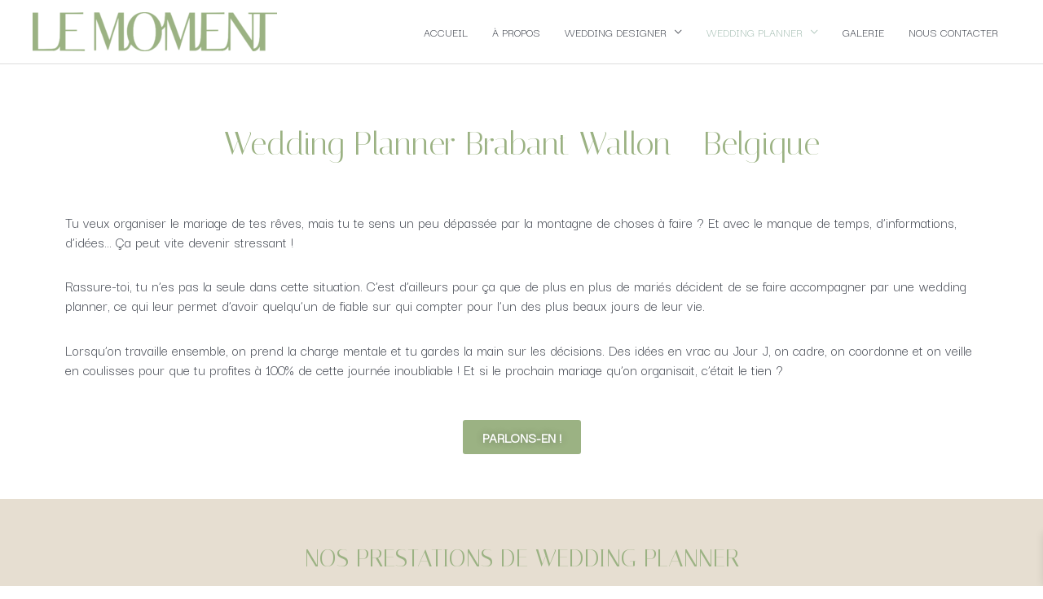

--- FILE ---
content_type: text/css
request_url: https://lemoment.events/wp-content/uploads/elementor/css/post-2175.css?ver=1739355525
body_size: 356
content:
.elementor-kit-2175{--e-global-color-primary:#333333;--e-global-color-secondary:#AEC5BB;--e-global-color-text:#333333;--e-global-color-accent:#B3D5C5;--e-global-color-7602c395:#54595F;--e-global-color-6d11ae68:#7A7A7A;--e-global-color-1704b76b:#FFB3BA;--e-global-color-28201b85:#E6ACAD;--e-global-color-6f4294a3:#000;--e-global-color-30fd9b1e:#FFF;--e-global-typography-primary-font-family:"Italiana";--e-global-typography-secondary-font-family:"Nunito Sans";--e-global-typography-secondary-font-weight:600;--e-global-typography-text-font-family:"Nunito Sans";--e-global-typography-text-font-weight:400;--e-global-typography-accent-font-family:"Italiana";--e-global-typography-accent-font-weight:500;background-color:#FFFFFF;}.elementor-kit-2175 e-page-transition{background-color:#FFBC7D;}.elementor-section.elementor-section-boxed > .elementor-container{max-width:1140px;}.e-con{--container-max-width:1140px;}.elementor-widget:not(:last-child){margin-block-end:20px;}.elementor-element{--widgets-spacing:20px 20px;--widgets-spacing-row:20px;--widgets-spacing-column:20px;}{}h1.entry-title{display:var(--page-title-display);}@media(max-width:1024px){.elementor-section.elementor-section-boxed > .elementor-container{max-width:1024px;}.e-con{--container-max-width:1024px;}}@media(max-width:767px){.elementor-section.elementor-section-boxed > .elementor-container{max-width:767px;}.e-con{--container-max-width:767px;}}

--- FILE ---
content_type: text/css
request_url: https://lemoment.events/wp-content/uploads/elementor/css/post-1099.css?ver=1763454597
body_size: 1437
content:
.elementor-1099 .elementor-element.elementor-element-5b5c964{text-align:center;}.elementor-1099 .elementor-element.elementor-element-5b5c964 .elementor-heading-title{color:#9BB283;}.elementor-1099 .elementor-element.elementor-element-34dcb40{--spacer-size:16px;}.elementor-1099 .elementor-element.elementor-element-25782fe{text-align:left;font-size:19px;font-weight:200;}.elementor-1099 .elementor-element.elementor-element-823d9c6 .elementor-button{font-size:18px;font-weight:600;text-transform:uppercase;text-shadow:0px 0px 10px rgba(0,0,0,0.3);background-color:#9BB283;}.elementor-1099 .elementor-element.elementor-element-3982fd5{--spacer-size:25px;}.elementor-1099 .elementor-element.elementor-element-ab00689:not(.elementor-motion-effects-element-type-background), .elementor-1099 .elementor-element.elementor-element-ab00689 > .elementor-motion-effects-container > .elementor-motion-effects-layer{background-color:#DDD2C1BA;}.elementor-1099 .elementor-element.elementor-element-ab00689{transition:background 0.3s, border 0.3s, border-radius 0.3s, box-shadow 0.3s;}.elementor-1099 .elementor-element.elementor-element-ab00689 > .elementor-background-overlay{transition:background 0.3s, border-radius 0.3s, opacity 0.3s;}.elementor-1099 .elementor-element.elementor-element-c04891c{--spacer-size:25px;}.elementor-1099 .elementor-element.elementor-element-a17e5bd{text-align:center;}.elementor-1099 .elementor-element.elementor-element-a17e5bd .elementor-heading-title{color:#9BB283;}.elementor-1099 .elementor-element.elementor-element-0a815ed{--spacer-size:15px;}.elementor-1099 .elementor-element.elementor-element-c8f0b2f:not(.elementor-motion-effects-element-type-background), .elementor-1099 .elementor-element.elementor-element-c8f0b2f > .elementor-motion-effects-container > .elementor-motion-effects-layer{background-color:#DDD2C1BA;}.elementor-1099 .elementor-element.elementor-element-c8f0b2f{transition:background 0.3s, border 0.3s, border-radius 0.3s, box-shadow 0.3s;margin-top:0px;margin-bottom:0px;}.elementor-1099 .elementor-element.elementor-element-c8f0b2f > .elementor-background-overlay{transition:background 0.3s, border-radius 0.3s, opacity 0.3s;}.elementor-1099 .elementor-element.elementor-element-eb342e8{text-align:center;}.elementor-1099 .elementor-element.elementor-element-eb342e8 .elementor-heading-title{font-size:22px;font-weight:normal;font-style:italic;-webkit-text-stroke-color:#000;stroke:#000;color:#020101;}.elementor-1099 .elementor-element.elementor-element-7c0781a{text-align:center;font-size:19px;font-weight:200;}.elementor-1099 .elementor-element.elementor-element-cd9804b .elementor-button{font-size:18px;font-weight:600;text-transform:uppercase;text-shadow:0px 0px 10px rgba(0,0,0,0.3);background-color:#9BB283;}.elementor-1099 .elementor-element.elementor-element-d23454c{--spacer-size:20px;}.elementor-1099 .elementor-element.elementor-element-da49da9{text-align:center;}.elementor-1099 .elementor-element.elementor-element-da49da9 .elementor-heading-title{font-size:22px;font-weight:normal;font-style:italic;-webkit-text-stroke-color:#000;stroke:#000;color:#020101;}.elementor-1099 .elementor-element.elementor-element-dc9b650{text-align:center;font-size:19px;font-weight:200;}.elementor-1099 .elementor-element.elementor-element-ce34f99 .elementor-button{font-size:18px;font-weight:600;text-transform:uppercase;text-shadow:0px 0px 10px rgba(0,0,0,0.3);background-color:#9BB283;}.elementor-1099 .elementor-element.elementor-element-d81b2f9{--spacer-size:20px;}.elementor-1099 .elementor-element.elementor-element-7b5c590{text-align:center;}.elementor-1099 .elementor-element.elementor-element-7b5c590 .elementor-heading-title{font-size:22px;font-weight:normal;font-style:italic;-webkit-text-stroke-color:#000;stroke:#000;color:#020101;}.elementor-1099 .elementor-element.elementor-element-59d0812{text-align:center;font-size:19px;font-weight:200;}.elementor-1099 .elementor-element.elementor-element-fdb693b .elementor-button{font-size:18px;font-weight:600;text-transform:uppercase;text-shadow:0px 0px 10px rgba(0,0,0,0.3);background-color:#9BB283;}.elementor-1099 .elementor-element.elementor-element-ba6d923{--spacer-size:20px;}.elementor-1099 .elementor-element.elementor-element-f13bc0f{--spacer-size:20px;}.elementor-1099 .elementor-element.elementor-element-b333d52{--spacer-size:25px;}.elementor-1099 .elementor-element.elementor-element-7704811{text-align:center;}.elementor-1099 .elementor-element.elementor-element-7704811 .elementor-heading-title{color:#9BB283;}.elementor-1099 .elementor-element.elementor-element-ec83805{font-size:19px;font-weight:200;}.elementor-bc-flex-widget .elementor-1099 .elementor-element.elementor-element-ee15a08.elementor-column .elementor-widget-wrap{align-items:center;}.elementor-1099 .elementor-element.elementor-element-ee15a08.elementor-column.elementor-element[data-element_type="column"] > .elementor-widget-wrap.elementor-element-populated{align-content:center;align-items:center;}.elementor-1099 .elementor-element.elementor-element-4c1f072{--spacer-size:20px;}.elementor-1099 .elementor-element.elementor-element-d44aa90 .elementor-button{font-size:18px;text-transform:uppercase;text-shadow:0px 0px 10px rgba(0,0,0,0.3);background-color:#9BB283;}.elementor-1099 .elementor-element.elementor-element-dbbffa8{--spacer-size:30px;}.elementor-1099 .elementor-element.elementor-element-ef5a0b9:not(.elementor-motion-effects-element-type-background), .elementor-1099 .elementor-element.elementor-element-ef5a0b9 > .elementor-motion-effects-container > .elementor-motion-effects-layer{background-color:#DDD2C1BA;}.elementor-1099 .elementor-element.elementor-element-ef5a0b9{transition:background 0.3s, border 0.3s, border-radius 0.3s, box-shadow 0.3s;}.elementor-1099 .elementor-element.elementor-element-ef5a0b9 > .elementor-background-overlay{transition:background 0.3s, border-radius 0.3s, opacity 0.3s;}.elementor-bc-flex-widget .elementor-1099 .elementor-element.elementor-element-19c0be1.elementor-column .elementor-widget-wrap{align-items:center;}.elementor-1099 .elementor-element.elementor-element-19c0be1.elementor-column.elementor-element[data-element_type="column"] > .elementor-widget-wrap.elementor-element-populated{align-content:center;align-items:center;}.elementor-1099 .elementor-element.elementor-element-fb62b41{--spacer-size:25px;}.elementor-1099 .elementor-element.elementor-element-a772c08{font-size:19px;font-weight:200;}.elementor-1099 .elementor-element.elementor-element-a33b2ff .elementor-button{font-size:18px;text-transform:uppercase;text-shadow:0px 0px 10px rgba(0,0,0,0.3);background-color:#9BB283;}.elementor-1099 .elementor-element.elementor-element-280dd85{--spacer-size:25px;}.elementor-bc-flex-widget .elementor-1099 .elementor-element.elementor-element-d2b944b.elementor-column .elementor-widget-wrap{align-items:center;}.elementor-1099 .elementor-element.elementor-element-d2b944b.elementor-column.elementor-element[data-element_type="column"] > .elementor-widget-wrap.elementor-element-populated{align-content:center;align-items:center;}.elementor-1099 .elementor-element.elementor-element-08ed6be{--spacer-size:10px;}.elementor-1099 .elementor-element.elementor-element-dfa70c0 > .elementor-widget-container{margin:0px 0px 0px 0px;}.elementor-1099 .elementor-element.elementor-element-94b2f68{--spacer-size:10px;}.elementor-1099 .elementor-element.elementor-element-0a27422{--spacer-size:30px;}.elementor-1099 .elementor-element.elementor-element-cb8ecf7{text-align:center;}.elementor-1099 .elementor-element.elementor-element-cb8ecf7 .elementor-heading-title{font-family:"Italiana", Sans-serif;text-transform:uppercase;-webkit-text-stroke-color:#000;stroke:#000;color:#9BB283;}.elementor-1099 .elementor-element.elementor-element-cb8ecf7 > .elementor-widget-container{border-radius:0px 0px 0px 0px;}.elementor-1099 .elementor-element.elementor-element-8942f69.elementor-arrows-yes .elementor-main-swiper{width:calc( 100% - 40px );}.elementor-1099 .elementor-element.elementor-element-8942f69 .elementor-main-swiper{width:100%;}.elementor-1099 .elementor-element.elementor-element-8942f69 .elementor-main-swiper .swiper-slide{background-color:#C7565600;border-color:#e6acad;}.elementor-1099 .elementor-element.elementor-element-8942f69.elementor-testimonial--layout-image_inline .elementor-testimonial__footer,
					.elementor-1099 .elementor-element.elementor-element-8942f69.elementor-testimonial--layout-image_stacked .elementor-testimonial__footer{margin-top:18px;}.elementor-1099 .elementor-element.elementor-element-8942f69.elementor-testimonial--layout-image_above .elementor-testimonial__footer{margin-bottom:18px;}.elementor-1099 .elementor-element.elementor-element-8942f69.elementor-testimonial--layout-image_left .elementor-testimonial__footer{padding-right:18px;}.elementor-1099 .elementor-element.elementor-element-8942f69.elementor-testimonial--layout-image_right .elementor-testimonial__footer{padding-left:18px;}.elementor-1099 .elementor-element.elementor-element-8942f69 .elementor-testimonial__text{color:#FFFFFF;font-family:"Nunito", Sans-serif;font-size:15px;}.elementor-1099 .elementor-element.elementor-element-8942f69 .elementor-testimonial__name{color:#9BB283;font-size:16px;}.elementor-1099 .elementor-element.elementor-element-8942f69 .elementor-testimonial__title{font-family:"Nunito Sans", Sans-serif;font-size:11px;text-transform:uppercase;}.elementor-1099 .elementor-element.elementor-element-8942f69 .elementor-testimonial__image img{border-style:solid;border-color:#000;}.elementor-1099 .elementor-element.elementor-element-8942f69 .elementor-swiper-button{font-size:20px;}.elementor-1099 .elementor-element.elementor-element-8942f69 .elementor-testimonial__content, .elementor-1099 .elementor-element.elementor-element-8942f69 .elementor-testimonial__content:after{background-color:#DEB887;}.elementor-1099 .elementor-element.elementor-element-8942f69 .elementor-testimonial__content{padding:20px 20px 20px 20px;}.elementor-1099 .elementor-element.elementor-element-8942f69.elementor-testimonial--layout-image_left .elementor-testimonial__footer,
					.elementor-1099 .elementor-element.elementor-element-8942f69.elementor-testimonial--layout-image_right .elementor-testimonial__footer{padding-top:20px;}.elementor-1099 .elementor-element.elementor-element-8942f69.elementor-testimonial--layout-image_above .elementor-testimonial__footer,
					.elementor-1099 .elementor-element.elementor-element-8942f69.elementor-testimonial--layout-image_inline .elementor-testimonial__footer,
					.elementor-1099 .elementor-element.elementor-element-8942f69.elementor-testimonial--layout-image_stacked .elementor-testimonial__footer{padding:0 20px 0 20px;}.elementor-1099 .elementor-element.elementor-element-81a2678{--spacer-size:50px;}.elementor-1099 .elementor-element.elementor-element-89fcdc7 > .elementor-container{max-width:1131px;}.elementor-1099 .elementor-element.elementor-element-89fcdc7:not(.elementor-motion-effects-element-type-background), .elementor-1099 .elementor-element.elementor-element-89fcdc7 > .elementor-motion-effects-container > .elementor-motion-effects-layer{background-color:#9BB283;}.elementor-1099 .elementor-element.elementor-element-89fcdc7{transition:background 0.3s, border 0.3s, border-radius 0.3s, box-shadow 0.3s;}.elementor-1099 .elementor-element.elementor-element-89fcdc7 > .elementor-background-overlay{transition:background 0.3s, border-radius 0.3s, opacity 0.3s;}.elementor-bc-flex-widget .elementor-1099 .elementor-element.elementor-element-b0d4c81.elementor-column .elementor-widget-wrap{align-items:center;}.elementor-1099 .elementor-element.elementor-element-b0d4c81.elementor-column.elementor-element[data-element_type="column"] > .elementor-widget-wrap.elementor-element-populated{align-content:center;align-items:center;}.elementor-1099 .elementor-element.elementor-element-b0d4c81 > .elementor-element-populated{transition:background 0.3s, border 0.3s, border-radius 0.3s, box-shadow 0.3s;}.elementor-1099 .elementor-element.elementor-element-b0d4c81 > .elementor-element-populated > .elementor-background-overlay{transition:background 0.3s, border-radius 0.3s, opacity 0.3s;}.elementor-1099 .elementor-element.elementor-element-47c78cf{--spacer-size:16px;}.elementor-1099 .elementor-element.elementor-element-0b0e73f .elementor-heading-title{color:#FFFFFF;}.elementor-1099 .elementor-element.elementor-element-ec67474{color:#FFFFFF;font-size:18px;font-weight:200;letter-spacing:1.1px;}.elementor-1099 .elementor-element.elementor-element-ec67474 > .elementor-widget-container{padding:0px 50px 0px 0px;}.elementor-1099 .elementor-element.elementor-element-86fa30c .elementor-button{font-size:18px;fill:#9BB283;color:#9BB283;background-color:#FFFFFF;}.elementor-1099 .elementor-element.elementor-element-572e567{--spacer-size:16px;}.elementor-bc-flex-widget .elementor-1099 .elementor-element.elementor-element-d5d6f60.elementor-column .elementor-widget-wrap{align-items:center;}.elementor-1099 .elementor-element.elementor-element-d5d6f60.elementor-column.elementor-element[data-element_type="column"] > .elementor-widget-wrap.elementor-element-populated{align-content:center;align-items:center;}.elementor-1099 .elementor-element.elementor-element-5f511db > .elementor-widget-container{margin:0px 0px 0px 0px;padding:9px 0px 0px 0px;}.elementor-1099 .elementor-element.elementor-element-3eb0f3f{--spacer-size:25px;}@media(min-width:768px){.elementor-1099 .elementor-element.elementor-element-19c0be1{width:53.069%;}.elementor-1099 .elementor-element.elementor-element-d2b944b{width:46.263%;}.elementor-1099 .elementor-element.elementor-element-b0d4c81{width:71.439%;}.elementor-1099 .elementor-element.elementor-element-d5d6f60{width:27.893%;}}

--- FILE ---
content_type: text/css
request_url: https://lemoment.events/wp-content/uploads/elementor/css/post-3688.css?ver=1750163903
body_size: 518
content:
.elementor-3688 .elementor-element.elementor-element-60619c17:not(.elementor-motion-effects-element-type-background), .elementor-3688 .elementor-element.elementor-element-60619c17 > .elementor-motion-effects-container > .elementor-motion-effects-layer{background-color:#AEC5BB;}.elementor-3688 .elementor-element.elementor-element-60619c17{transition:background 0.3s, border 0.3s, border-radius 0.3s, box-shadow 0.3s;}.elementor-3688 .elementor-element.elementor-element-60619c17 > .elementor-background-overlay{transition:background 0.3s, border-radius 0.3s, opacity 0.3s;}.elementor-3688 .elementor-element.elementor-element-62e38976:not(.elementor-motion-effects-element-type-background) > .elementor-widget-wrap, .elementor-3688 .elementor-element.elementor-element-62e38976 > .elementor-widget-wrap > .elementor-motion-effects-container > .elementor-motion-effects-layer{background-color:#DDD2C1;}.elementor-3688 .elementor-element.elementor-element-62e38976 > .elementor-element-populated{transition:background 0.3s, border 0.3s, border-radius 0.3s, box-shadow 0.3s;}.elementor-3688 .elementor-element.elementor-element-62e38976 > .elementor-element-populated > .elementor-background-overlay{transition:background 0.3s, border-radius 0.3s, opacity 0.3s;}.elementor-3688 .elementor-element.elementor-element-2e30fec8{--spacer-size:50px;}.elementor-3688 .elementor-element.elementor-element-71656650 > .elementor-widget-container{border-radius:0px 0px 0px 0px;}.elementor-3688 .elementor-element.elementor-element-71656650{text-align:center;}.elementor-3688 .elementor-element.elementor-element-71656650 .elementor-heading-title{text-transform:uppercase;color:#FFFFFF;}.elementor-3688 .elementor-element.elementor-element-1664ae15{font-family:"Nunito Sans", Sans-serif;text-transform:uppercase;}.elementor-3688 .elementor-element.elementor-element-509013f4 .elementor-repeater-item-499ed6f.elementor-social-icon{background-color:rgba(255, 255, 255, 0);}.elementor-3688 .elementor-element.elementor-element-509013f4 .elementor-repeater-item-499ed6f.elementor-social-icon i{color:#FFFFFF;}.elementor-3688 .elementor-element.elementor-element-509013f4 .elementor-repeater-item-499ed6f.elementor-social-icon svg{fill:#FFFFFF;}.elementor-3688 .elementor-element.elementor-element-509013f4 .elementor-repeater-item-106f4cb.elementor-social-icon{background-color:rgba(2, 1, 1, 0);}.elementor-3688 .elementor-element.elementor-element-509013f4 .elementor-repeater-item-cb8712c.elementor-social-icon{background-color:rgba(2, 1, 1, 0);}.elementor-3688 .elementor-element.elementor-element-509013f4{--grid-template-columns:repeat(0, auto);--icon-size:25px;--grid-column-gap:5px;--grid-row-gap:0px;}.elementor-3688 .elementor-element.elementor-element-509013f4 .elementor-widget-container{text-align:center;}.elementor-theme-builder-content-area{height:400px;}.elementor-location-header:before, .elementor-location-footer:before{content:"";display:table;clear:both;}@media(max-width:1024px){.elementor-3688 .elementor-element.elementor-element-509013f4{--icon-size:25px;}}@media(max-width:767px){.elementor-3688 .elementor-element.elementor-element-509013f4{--icon-size:20px;}}